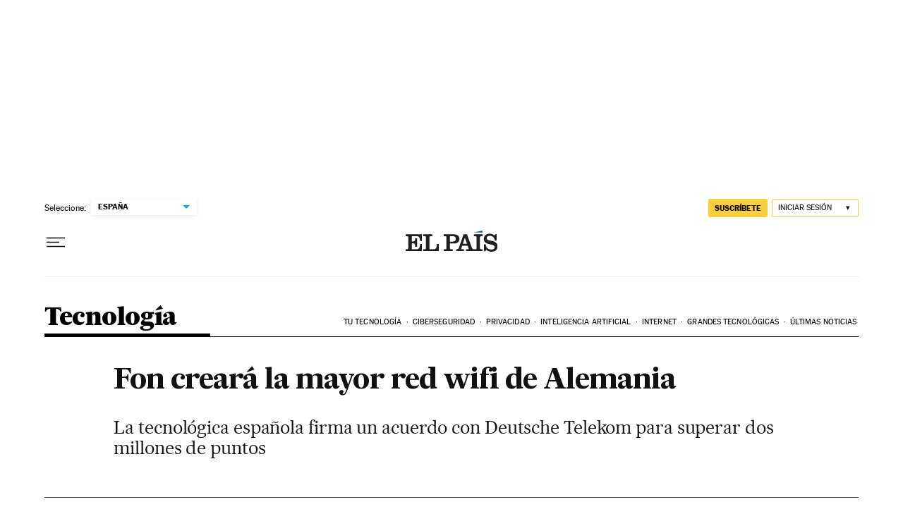

--- FILE ---
content_type: application/javascript; charset=utf-8
request_url: https://fundingchoicesmessages.google.com/f/AGSKWxV2l4vGxIcm56uPLY9_g0Z-JeoRABu42BDkPhkL_aiVIZUPFHamxmq9__ISmm0hLtbvhr1FubCrJqgbHEniwywEtrPShnUn2u-qloW_-mc1IVPENk67JRpznOhs2dbsvJyCLAB2DKlQw6ZSaNwJfIPIwbmhMCS4zTDMm69UmYnydFeyzH93HQp0cSu9/_/intextads./global_advs./googleadsafc_/ad/index_.html?ad_
body_size: -1289
content:
window['0561c352-9aa6-49cc-83fb-9ee00ed79e37'] = true;